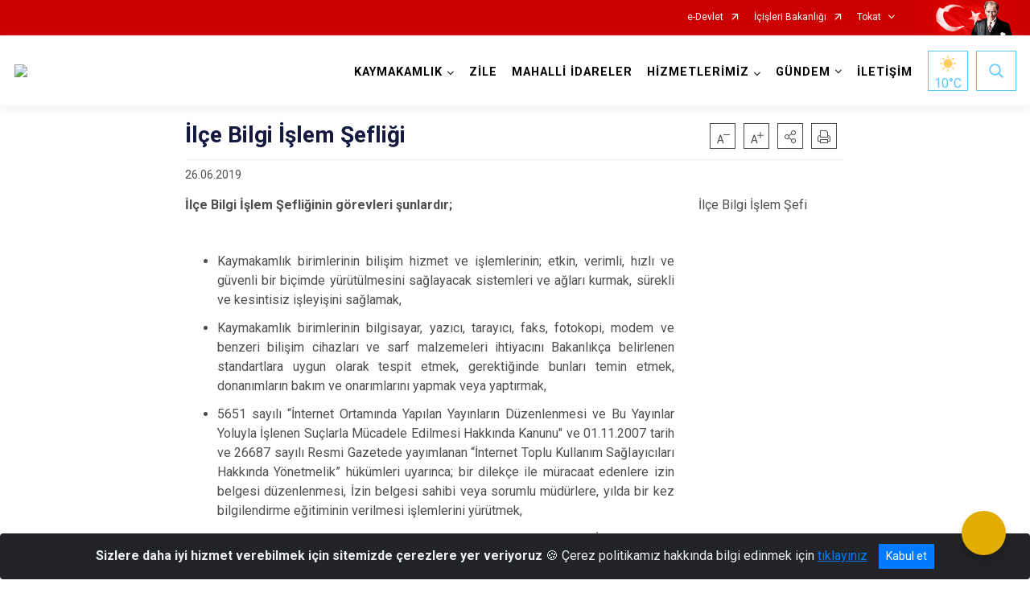

--- FILE ---
content_type: text/html; charset=utf-8
request_url: http://zile.gov.tr/ISAYWebPart/ValilikHeader/IlHaritaGetir
body_size: 19579
content:
<h3>Tokat</h3>
<div class="city-map">
    <div class="map-area">
        <div class="svg-container">
            <svg id="citymap" version="1.1" xmlns="http://www.w3.org/2000/svg" xmlns:xlink="http://www.w3.org/1999/xlink" preserveAspectRatio="xMidYMid meet" viewBox="0 0 557 319">
	<g xmlns="http://www.w3.org/2000/svg" id="Tokat" transform="translate(0.000000, 0.000000)">
		<g id="Zile"   data-countyid='1683'>
			<path stroke="#FFFFFF" fill="#9FB4B7" d="M136.1,251c0.8-0.2,1.9-1.4,2.6-0.7c0.2-0.1,0.4-0.2,0.7-0.3c0.9-0.2,1.8,0.2,2.7,0.5
	c0.5,0.2,0.9,0.4,1.4,0.3c0.6,0,1.2-0.3,1.7-0.6c1.6-1,2.1-2.5,2.6-4.3c0.4-1.6,0.9-3.1,2.1-4.3c0.6-0.6,1.4-1.1,2.1-1.6
	c1-0.7,1.7-1.5,2.4-2.4c1.3-1.8,1.9-3.9,2-6.1c0.1-1.1,0-2.2-0.2-3.3c-0.2-1-0.5-2.1-0.6-3.1c-0.1-1,0.1-1.8,0.4-2.7
	c0.2-0.5,0.3-1,0.4-1.5c0-0.3,0.1-0.5,0.1-0.8c0-0.2-0.1-0.4-0.1-0.5c0,0,0,0,0,0c0,0,0,0,0,0c-1.1-0.7-2.3-1-3.6-1
	c-1,0-2.1,0.3-3.1,0.3c-0.9,0-1.6-0.3-2.2-0.9c-0.7-0.6-1.2-1.5-1.9-2.1c-0.8-0.7-1.9-0.8-2.9-1.1c-1.7-0.4-3.5-0.8-5-1.6
	c-0.7-0.3-1.3-0.7-1.7-1.4c-0.4-0.7-0.5-1.5-0.6-2.3c-0.1-1.8-0.1-3.8,0.5-5.5c0.6-1.9,1.6-3.6,2.4-5.4c1-2.2,1.4-4.3,1.6-6.7
	c0.1-2.5-0.1-5-0.7-7.5c-0.3-1-0.7-2-0.9-3.1c-0.2-0.9-0.3-1.8-0.4-2.7c-0.2-2-0.3-4-1-5.9c-0.8-2.1-2.5-3.7-4.7-4.4
	c-2-0.6-4.1-0.6-6.2-0.5c-2.3,0.1-4.6,0.3-6.9,0.3c-2.2,0-4.4-0.2-6.3-1.2c-1.9-1.1-3.4-2.7-5-4.2c-1.9-1.8-3.8-3.5-5.6-5.3
	c-1.5-1.5-2.9-3.1-4.3-4.7c-1.4-1.6-2.9-3.3-4.6-4.7c-1.8-1.5-3.9-2.6-6.2-3.1c-0.3-0.1-0.7-0.1-1-0.2c-4.6,1.9-9.4,2.9-14,1.5
	c-1.2-0.4-2.4-0.9-3.6-1c-1.2-0.1-2.6,0.5-3.1,1.6c-0.2,0.6-0.2,1.3-0.1,2c0.5,5.4,0,10.9-1.7,16.1c-0.3,0.9-0.8,1.8-1.5,2.3
	c-0.6,0.4-1.3,0.6-2,0.7c-3.8,0.8-8,1.5-11.9,2c-0.8,0.1-1.4,0.7-1.6,1.4c-0.7,2.2-2,4.5-4,5.7c-2.4,1.4-5.4,1.7-8.1,2.4
	c-2.4,0.5-4.6,1.8-6.9,2.3c-1.9,0.4-3.8,0.5-5.6,1.3c-2.7,1.2-4.9,3.3-7.1,5.3c-2.6,2.4-4.8,4.8-7.4,7.1c-1.2,1.1-3.1,1.8-3.2,3.5
	c0,0.8,0.3,1.6,0.3,2.4c0.2,3.2-2.8,4.9-4,7.9c-0.2,0.5-0.3,1-0.2,1.5c0.2,0.6,0.7,1.1,1.2,1.5c2.5,2.2,4.5,4.3,7,6.5
	c1.2,1,2.1,2.3,2.8,3.7c0.9,2.1,1.1,4.6,0.9,6.9c-0.3,2.7-0.4,5.2,0.1,7.8c0.1,0.8,0.6,1.5,1.1,2.1c0.7,0.7,1.5,1.1,2.4,1.2
	c3.6,0.7,7.1,0.5,10.4,2c1.2,0.5,2.2,1.3,3.4,1.8c1.9,0.8,3.8,1.7,5.9,2.1c2.1,0.4,4.3,0.2,6-0.9c0.4-0.2,0.8-0.6,1.3-0.6
	c0.3,0,0.7,0.1,1,0.2c1.2,0.4,2.5,0.8,3.7,1.1c1.5,0.5,3,1,4,2.1c0.6,0.8,1,1.7,1.3,2.7c0.6,1.7,1.2,3.9,3,4.2
	c0.7,0.1,1.8-0.3,2.6-0.5c2.4-0.5,4.9-1.1,7.3-1.6c0.7-0.2,1.5-0.4,1.8-1c0.1-0.2,0.2-0.5,0.3-0.8c0.2-0.2,0.4-0.3,0.7-0.4
	c3.7-1.2,8,0.5,11.5-1.3c1-0.5,1.3-1.1,2.4-1.2c1.1,0,1.9,0.7,2.7,1.4c1.1,1.1,3.4,1.3,4.9,1.2c0.8-0.1,1.8-0.2,2.4-0.5
	c1-0.5,1.7-1.4,2.6-2.1c1.6-1.4,4-2.2,5.8-1.2c0.6,0.3,1.1,0.8,1.6,1.2c3.2,2.1,7.6-0.6,11.3,0.3c2,0.5,3.5,2,4.7,3.6
	c0.3,0.4,0.6,0.8,0.8,1.2c0.5,0.1,1,0.2,1.5,0.2c1.2,0,2.2-0.2,3.3-0.7c0.9-0.4,1.8-0.9,2.6-1.5c0.9-0.5,1.7-1.1,2.7-1.6
	c0.6-0.3,1.3-0.6,1.9-0.5c0.7,0.1,1.4,0.4,2,0.7C134.3,250.7,135.1,251.2,136.1,251z"/>
		</g>
		<g id="Turhal"   data-countyid='1681'>
			<path stroke="#FFFFFF" fill="#9FB4B7" d="M190.3,191.8c0.1,0.2,0.2,0.5,0.4,0.5c0.4,0,0.7-0.4,0.9-0.7c0.4-0.5,0.5-1.1,0.8-1.6
	c0.3-0.5,0.6-0.3,1,0.1c0.2,0.3,0.4,0.6,0.4,1c0,0.3-0.2,1-0.1,1.2c0.1,0.2,0.6,0.2,0.8,0.1c0.2-0.1,0.3-0.2,0.3-0.4
	c0.1-0.3,0.3-0.7,0.1-1c0,0-0.1-0.1,0-0.2c0.3-0.2,0.5-0.1,0.9,0.1c0.3,0.2,0.7,0.6,1.1,0.5c0.5-0.1,0.7-0.6,0.9-1
	c0.2-0.3,0.4-0.6,0.7-0.8c0,0,0,0,0,0c0.4,0.4,0.5,1,0.8,1.5c0.2,0.4,0.5,0.9,1,1c0.3,0.1,0.8,0,1.1-0.2c0.3-0.2,0.5-0.6,0.7-0.9
	c0.2-0.2,0.3-0.3,0.6-0.3c0.2,0,0.4,0.1,0.5,0.1c0.2,0.1,0.3,0.1,0.6,0c0.3-0.1,0.5-0.2,0.8-0.4c0.3-0.2,0.3-0.6,0.3-1c0,0,0,0,0,0
	c0.9-0.1,1.8-0.6,2.2-1.5c0,0,0.1-0.1,0.1,0c0.2,0.2,0.3,0.5,0.3,0.7c0.9-2.1,0.9-4.3,0.8-6.6c-0.1-1.2-0.1-2.4-0.1-3.5
	c0.1-1.1,0.2-2.2,0.3-3.3c0.1-1.1,0.1-2.3-0.3-3.4c-0.4-1.2-1.3-2-1.9-3.1c-0.7-1.2-0.7-2.5,0.4-3.5c1.3-1.2,3.1-1.9,4.6-2.8
	c1.6-1,3.2-2.1,4.2-3.7c1-1.6,1.4-3.5,1.6-5.3c0.2-2,0.6-4,1.4-5.8c0.4-1,1-1.9,1.6-2.7c0.7-1,1.4-1.8,2.1-2.8
	c2.7-3.9,3.3-8.5,3.8-13.1c0.1-1.2,0.2-2.3,0-3.5c-0.2-1.2-0.7-2.2-1.3-3.1c-0.6-0.9-1.2-1.6-1.7-2.5c-0.5-1-0.7-2-1.2-3
	c-0.9-1.8-2.6-3-4.1-4.2c-1.8-1.5-3.3-3.3-4.6-5.2c-1.3-1.9-2.7-3.9-3.9-6c-0.6-1-1.2-2.2-1.5-3.3c-1.7-0.1-3.4-0.2-4.8,0.8
	c-0.9,0.7-5.5,1.2-7,1.2c-1.6-0.1-3.1,1.3-3.5,2.8c-0.5,1.6-0.2,3.2,0.2,4.8c0.6,2.1,1.4,4.1,2.3,6.1c0.5,1.1,1,2.2,1.1,3.4
	s-0.1,2.5-1,3.3c-0.3,0.3-0.6,0.5-0.8,0.9c-0.4,0.7-0.3,1.9-1,2.1c-0.6,0.1-1.8,0.1-2.1-0.3c-1-1.1-2.8-2.2-4.4-1.2
	c-1.5,0.9,0.2,4.2-1.5,4.9c-0.7,0.3-1.7-0.1-2.3,0.5c-0.2,0.2-0.3,0.6-0.5,0.9c-0.5,0.6-1.5,0.6-2.3,0.7c-2.3,0.4-3.9,2.9-6.2,3.2
	c-0.7,0.1-1.4,0-2,0.2c-1,0.4-1.7,1.5-2.8,1.6c-0.9,0.1-1.7-0.5-2.6-0.4c-0.5,0.1-0.9,0.3-1.4,0.6c-1.8,1.1-4.6,2.3-5.7,3.1
	c-0.4,0.3-1.4,1.2-1.7,1.4c-1.9,1.6-3.2,3.2-3.5,5.5c-0.1,0.5-0.6,0.9-1.1,0.7c-0.9-0.2-1.7-0.7-2.2-1.5c-0.2-0.4-0.4-0.8-0.8-1.1
	c-0.4-0.4-1-0.4-1.6-0.5c-1.1-0.3-2.2-0.9-2.9-1.9c-0.2-0.3-0.6-0.4-0.9-0.2c-0.7,0.4-1.4,0.6-2.2,0.3c-1-0.3-1.5-0.3-2.5,0
	c-0.4,0.1-1.3-1.1-1.7-1.1c-0.4-0.1-1.2,0.2-1.5-0.1c-1.2-0.7-3.2-0.2-3.6-1.5c-0.1-0.3-0.1-0.7-0.2-1c-0.2-0.5-0.6-0.9-1-1.3
	c-0.3-0.4-0.4-1.2,0.1-1.4c0.6-0.3,1.2,0.5,1.9,0.3c0.8-0.2-0.5-1.6-1.1-2.2c-1.2-1.3-2.3-1.8-3.9-2.4c-1.3-0.5-2.2-1-3.4-1.6
	c-0.7-0.3-1.4-0.5-2.1-0.2c-0.5,0.2-0.8,0.7-1.1,1.1c-1.2,1.8-2.7,3.3-4.3,4.7c-1.4,1.1-3.1,2.2-4.8,1.9c-1.6-0.2-2.9-1.4-4.2-2.3
	c-2.2-1.4-5.4-2.1-7.2-0.2c-0.5,0.4-0.8,1-1.2,1.5c-1.1,1.5-4.5,5.5-5.4,6.1c-2.7,1.6-5.5,3.2-8.5,4.5c1.7,0.3,3.4,1,4.9,1.8
	c1.8,1,3.3,2.4,4.7,3.9c1.5,1.6,2.9,3.2,4.3,4.8c1.6,1.7,3.3,3.4,5,5c1.7,1.6,3.4,3.3,5.2,4.9c0.9,0.8,1.8,1.5,2.9,2
	c1.1,0.5,2.4,0.8,3.7,0.9c4.4,0.4,8.8-0.7,13.1-0.2c1.9,0.2,3.7,0.9,5,2.2c1.4,1.3,2,3.1,2.3,4.9c0.3,1.9,0.3,3.9,0.7,5.8
	c0.2,1,0.5,1.9,0.8,2.9c0.4,1.2,0.6,2.3,0.8,3.6c0.3,2.3,0.3,4.7-0.1,7c-0.3,2-1,3.8-1.9,5.6c-0.9,1.8-1.9,3.6-2.2,5.7
	c-0.1,1-0.1,2-0.1,2.9c0,1,0,2,0.4,2.9c0.7,1.8,3.2,2.3,4.9,2.8c0.8,0.2,1.7,0.5,2.5,0.6c0.9,0.2,1.7,0.4,2.4,0.9
	c0.8,0.6,1.2,1.5,1.9,2.1c0.9,0.8,1.9,1,3.1,0.9c1.1-0.1,2.2-0.3,3.2-0.2c0.4,0,0.7,0.1,1,0.2c0.1-0.5,0.3-0.9,0.5-1.4
	c0.2-0.5,0.5-0.9,0.9-1.3c0.3-0.3,0.7-0.6,1.1-0.9c0.8-0.7,1.5-1.4,1.6-2.5c0.1-1.2-0.5-2.3-0.3-3.5c0,0,0,0,0,0
	c0.3,0,0.5,0.1,0.8,0.2c-0.3-0.7-0.7-1.4-1.1-2.1c-0.5-0.9-1.1-1.7-1.7-2.5c-1-1.3-2-2.6-2.6-4.1c-0.3-0.7-0.4-1.4-0.3-2.2
	c0.1-0.7,0.5-1.4,1.1-1.8c0.8-0.6,1.7-0.7,2.6-0.8c0.6,0,1.1,0,1.7-0.1c0.5-0.1,0.9-0.3,1.3-0.6c1.5-1.1,2.3-3,3.8-4.2
	c0.8-0.7,1.8-1.1,2.9-1.4c1.1-0.3,2.3-0.5,3.3-1.2c0.4-0.3,0.8-0.6,1.3-0.7c0.4-0.1,0.6-0.1,0.8,0.2c0.2,0.2,0.5,0.9,0.9,0.5
	c0.2-0.2,0.3-0.6,0.5-0.8c0.2-0.2,0.6-0.2,0.8-0.1c0.3,0.1,0.6,0.3,0.8,0.5c0.6,0.5,1.5,1.2,2.3,0.7c0.3-0.1,0.5-0.3,0.7-0.5
	c0.3-0.1,0.7-0.1,1-0.1c0.2,0,0.4,0,0.5,0.2c0.1,0.1,0.1,0.3,0.1,0.5c0,0.4,0.1,0.7,0.3,1c0.1,0.2,0.4,0.4,0.6,0.5
	c0.2,0.1,0.4,0.2,0.6,0.4c0.2,0.2,0.1,0.7,0.1,1c0.3-0.5,0.8-1.2,1.4-1.2c0.6,0,1.2,1,1.3,1c0.1,0,0.4-0.5,0.5-0.8c0,0,0.1,0,0.1,0
	c0.5,0.5,0.7,1.3,1.1,1.9c0.2,0.3,0.5,0.6,0.9,0.4c0.3-0.2,0.4-0.4,0.5-0.7c0.1-0.5,0-1.1,0.3-1.6c0.3-0.5,0.9-0.4,1.3-0.1
	C189.9,190.7,190.1,191.3,190.3,191.8z"/>
		</g>
		<g id="Erbaa"   data-countyid='1676'>
			<path stroke="#FFFFFF" fill="#9FB4B7" d="M211.8,105.4c1.3,2.1,2.7,4.1,4.4,5.8c1.5,1.5,3.3,2.6,4.7,4.2c0.5,0.6,0.9,1.4,1.2,2.2
	c0.4,1.1,0.7,2.1,1.4,3.1c0.6,0.9,1.3,1.7,1.8,2.6c0,0.1,0.1,0.2,0.1,0.2c0.3,0,0.6,0.1,0.9,0.1c1.5,0.1,3,0.1,4.5-0.3
	c1.4-0.4,2.7-0.9,4.1-1.2c1.3-0.3,2.5-0.3,3.8,0c1.4,0.3,2.7,0.6,4.1,0.6c1.2,0,2.4-0.2,3.6-0.6c1.2-0.5,2.3-1.3,3.4-2
	c1.2-0.8,2.5-1.6,3.8-2.3c1.2-0.7,2.4-1.2,3.6-1.9c0.9-0.6,1.8-1.3,2.9-1.7c1.1-0.5,2.1-0.6,3.3-0.6c3.1-0.1,6.1-0.1,9.2-0.3
	c1.3-0.1,2.6-0.1,3.6-1c0.7-0.5,1.3-1.3,2-1.9c0.6-0.6,1.3-1,2.1-1.2c1-0.2,2,0,3,0.2c1.3,0.2,2.6,0,3.6-0.9
	c0.8-0.7,1.3-1.6,1.8-2.5c1-2.1,1.8-4.3,2.8-6.4c0.3-0.6,0.7-1.3,1-1.9c0.3-0.6,0.7-1.1,1-1.7c0.6-1.3,0.5-2.8,0.6-4.1
	c0.3-2.3,1.8-4.7,3.4-6.3c1.7-1.6,3.9-2.6,5.4-4.3c0.8-0.9,1.3-1.9,2.2-2.7c0.8-0.7,1.8-1.3,2.8-1.8c1-0.5,2.1-0.8,3.1-1.2
	c0.9-0.3,1.7-0.7,2.4-1.3c0.7-0.7,1-1.7,1.2-2.6c0.1-1.1,0.2-2.2,0.5-3.4c0.3-1,0.8-1.9,1.2-2.9c0.5-0.9,1.1-1.8,2-2.4
	c0.8-0.6,1.8-1.1,2.8-1.5c-1-1.4-1.8-3.1-1.7-4.8c0.1-2.1,1.7-4.2,3.8-4.3c1.2-0.1,2.6,0.5,3.5-0.3c0.4-0.3,0.6-0.8,0.7-1.3
	c1.1-2.8,2-5.6,2.7-8.4c0.2-0.7,0.2-1.5,0-2.2c-0.1-0.3-0.2-0.7-0.3-1.1c-0.3-0.9-1.3-1.5-2.3-1.3c-0.5,0.1-1.1,0.2-1.4,0.3
	c-1.6,0.5-3.3-0.2-4.9-0.7c-0.7-0.2-1.5-0.2-2-0.7c-1.1-1.1-3.6-4.6-4.2-4.9c-2.2-1.2-1.7-5.2-3.9-6.4c-1.6-0.9-3.3-1-5.1-1.2
	c-1.4-0.1-2.5,0-3.7-0.7c-1-0.6-2.4-1.1-3.4-0.6c-0.3,0.1-0.6,0.1-0.8-0.2c-0.8-1.5-2.9-2-4.6-2.3c-0.6-0.1-1.2-0.2-1.7-0.5
	c-0.5-0.4-0.8-1-0.5-1.6c0.5-0.8,2.5-0.7,2.3-1.6c-0.1-0.4-0.8-0.2-1.1-0.5c-0.1-0.2,0.5-1,0.3-1.4c-0.1-0.2-0.8,0.1-1.1-0.2
	c-0.1-0.1,0.2-0.8,0.1-0.9c-0.3-0.9-1.4-1.4-0.9-2.1c0.2-0.4,0.6-0.7,0.7-1.1c0.1-0.5-0.5-1-1-1.1c-0.5-0.1-1.3,0.5-1.6,0
	c-0.4-0.8-0.5-2.8-1-3.1c-1.9-0.8-3.5-2.6-5.6-2.5c-1.5,0.1-2.9-1.6-3.3-2.2c-0.4-0.6-1.3-1.2-1.9-0.8c-0.3,1-0.7,1.5-1.5,1.6
	c-0.3,0-0.5,0.3-0.4,0.6c0.2,0.9,0.1,1.6-0.6,2.3c-0.6,0.6-1.6,0.8-2.4,0.4c-1.7-0.9-1.8-2.4-2.2-4.1c-1.1-1.2-3.2,0.7-3.2,2.1
	c0,1.1-0.8,2.2-1.9,2.4c-1.1,0.3-1.8-0.4-2.3-1.3c-0.1-0.2-0.4-0.3-0.6-0.3c-4.3,0.5-8,3.5-11.7,5.7c-1.8,1-3.7,1.8-5.7,2.3
	c-0.6,0.2-1.3,0.3-1.9,0.1c-0.5-0.2-0.9-0.6-0.9-1.1c0-0.2-0.2-0.2-0.3-0.2l-1.8,1.4c-0.3,0.2-0.6,0.1-0.7-0.2
	c-0.4-1.1-0.9-2.1-1.9-2.7c-0.8-0.4-1.8-0.4-2.4,0.3c-0.7,0.7-0.3,1.6-0.4,2.4c0,0.6-0.3,1.5-1,1c-0.9-0.7-1.6-1.6-2.7-1.3
	c-1.1,0.3-1.8,1.5-1.6,2.6c0.1,0.6,0.5,1.3,0.1,1.8c-0.4,0.5-1.1,0.4-1.7,0.6c-0.9,0.3-1.4,1.4-1.3,2.3c0.1,0.8,0.4,1.5,0.8,2.2
	c0.1,0.2,0.1,0.5-0.2,0.6l-1.2,0.7c-0.4,0.3-0.5,0.8-0.2,1.2c0.4,0.5,0.5,1.2,0.5,1.9c-0.1,1-0.4,2-0.2,3c0.2,0.8,0.9,1.5,1.6,1.5
	c0.4,0,0.7,0.2,0.8,0.5c1.4,3.9,5.6,6.1,9.7,7.2c0.9,0.2,1.9,0.5,2.6,1c0.7,0.6,1.2,1.6,0.8,2.5c-0.1,0.1-0.2,0.3-0.2,0.4
	c-0.1,0.7,1.1,0.5,1.8,0.8c0.5,0.2,0.7,0.8,0.8,1.3c0.2,1.6-1,3.3-2.6,3.8c-2.9,0.8-6.4-2.1-8.7-0.2c-0.4,0.4-1,1.6-1.3,2.1
	c-0.8,1.2-1.4,1.7-2.2,2.9c-2.9,4.6-5.3,9.7-5.9,15c-0.2,1.9-0.3,3.6-0.5,5.4c-0.7,5.5-4.8,10.3-4.3,15.8c0,0.5-0.1,1.1-0.3,1.5
	l-2.3,4.7c-0.4,0.9-0.8,1.4-1.5,2c-1.6,1.3-3.8,1-5.9,0.9c0.1,0.3,0.2,0.5,0.3,0.8C208.9,101.3,210.5,103.3,211.8,105.4z"/>
		</g>
		<g id="Niksar"   data-countyid='1677'>
			<path stroke="#FFFFFF" fill="#9FB4B7" d="M287.8,109.1c1.1,0,2.3-0.4,3.4-0.2c1.2,0.1,2.4,0.4,3.6,0.7c2.5,0.6,4.9,1.5,7.5,1.9
	c1.3,0.2,2.5,0.1,3.8-0.1c1-0.1,2-0.2,2.9,0.3c0.9,0.5,1.7,1.3,2.7,1.8c1.1,0.6,2.4,1,3.6,1.5c1.7,0.7,3.4,1.6,4.8,2.9
	c1.3,1.1,2.4,2.5,3.4,4c1.1,1.7,1.9,3.6,2.9,5.4c1.2,2,2.7,3.8,4.4,5.3c1.8,1.6,3.9,2.9,6.1,3.7c1.1,0.4,2.2,0.7,3.2,1.3
	c0.9,0.5,1.6,1.3,2.3,2.1c1.5,1.7,2.9,3.8,5.1,4.6c1.8,0.7,4.3,0.8,5.6,2.4c0.6,0.8,1.1,1.7,2,2.3c0.7,0.5,1.7,0.6,2.5,0.9
	c1.9,0.7,3.2,2.4,5.3,2.6c1.3,0.1,2.5-0.2,3.7-0.3c1.1-0.1,2.2,0,3.2,0.4c1.9,0.7,3.5,1.9,5.1,3c1.7,1.2,3.4,2.5,5.4,3.1
	c1.6,0.5,3.3,0.8,5,0.9c-0.4-0.2-0.8-0.6-1-1c-0.2-0.5-0.1-1,0-1.5c0.1-0.9,0.3-1.7,0.7-2.5c0.7-1.5,2.1-2.3,3.3-3.4
	c0.8-0.7,1.5-1.5,1.7-2.6c0.1-0.7,0.2-1.5,0.8-1.9c0.2-0.2,0.5-0.2,0.8-0.3c-0.2-0.2-0.5-0.3-0.7-0.4c-0.5-0.3-1.1-0.5-1.7-0.5
	c-0.6,0-1.2,0.2-1.8,0.4c-0.4,0.1-0.9,0.1-1.3-0.1c-0.5-0.3-1-0.8-1.1-1.4c-0.1-0.4-0.1-0.8-0.5-1c-0.4-0.2-0.8-0.2-1.2,0.1
	c-0.5,0.3-0.8,0.7-1.4,0.7c-0.7,0.1-1.6,0-1.6-0.9c0-0.8,0.6-1.7,1.1-2.3c0.6-0.7,1.3-1.5,2.2-1.8c1.6-0.6,3.2-0.5,4.7,0
	c0.9,0.2,1.7,0.5,2.6,0.7c0.7,0.1,1.4,0.2,2.2,0.3c1.4,0.2,3,0.3,4.3-0.5c1.3-0.8,1.9-2.5,2.2-3.9c0.4-1.5,0.6-3.3,0-4.8
	c-0.5-1.4-2-2.4-3.3-3c-1.4-0.7-2.9-1-4.4-1.5c-1.9-0.6-3.8-0.6-5.7-0.6c-2.1,0-4.2-0.3-6.3-0.5c-1-0.1-2.1-0.1-3.1,0
	c-0.8,0-1.5,0.2-2.2,0.6c-0.6,0.4-1.2,0.9-1.8,1.3c-0.4,0.3-1,0.6-1.5,0.6c-1,0-1.8-1.4-1.6-2.3c0.2-0.9,1-1.5,1.7-1.9
	c1-0.5,2.1-0.9,3.1-1.2c0.4-0.1,0.8-0.2,1.2-0.3c0.6-0.2,1.3-0.2,1.9-0.5c0.7-0.3,1.3-0.8,1.3-1.6c0-0.8-0.5-1.5-1.2-1.9
	c-1.1-0.7-2.5-0.7-3.7-0.6c-0.7,0.1-1.7,0.4-2.4,0.1c-1-0.5-1-2-1.2-2.9c-0.2-1.4-0.6-2.9,0.6-4c0.5-0.5,1.2-0.9,1.8-1.3
	c0.4-0.3,0.7-0.5,1-0.9c0.3-0.4,0.6-0.8,0.8-1.2c0.9-1.7,1.5-3.5,2-5.3c0.2-0.8,0.3-1.6,0.7-2.3c0.3-0.6,0.8-1.1,1.3-1.5
	c1.1-0.8,2.4-1.2,3.7-1.5c0.7-0.2,1.5-0.2,2.2-0.4c0.6-0.1,1.3-0.1,1.8-0.3c1.5-0.5,2.5-2,3.7-3c0.6-0.5,1.2-0.9,2-1.1
	c0.8-0.3,1.7-0.4,2.6-0.6c1.9-0.4,3.8-0.7,5.5-1.5c1.5-0.8,2.6-2.1,4.1-2.9c0.8-0.5,1.7-0.8,2.6-1c1-0.2,2-0.3,3-0.6
	c3.2-0.9,6.3-1.7,9.4-2.7c-1.9-4.9-5.7-9-10.5-11.4c-0.8-0.4-1.3-1.2-1.9-1.8c-0.8-0.8-1.2-2-2.2-2.6c-1.7-1.1-4.8,0.5-6.8,0
	c-2.4-0.7-2.2-3.8-3-6.2c-0.8-2.5-2.5-5.2-6-4.1c-0.9,0.3-1.7,0.8-2.4,1.3l-15.5,12.6c-0.6,0.5-1.2,0.9-1.9,1
	c-0.7,0.1-1.3-0.3-1.9-0.5c-3.5-1.5-10.4,0.1-12.3,1c-0.3,0.1-0.7,0.1-0.9-0.2c-1-0.9-2.3-1.1-2.8-2.6c-0.3-0.9,0.1-2-0.5-2.7
	c-0.2-0.3-0.6-0.5-0.8-0.9c-0.4-0.7,0.3-1.7,0.6-2.4c0.3-0.8-0.5-2.6-1.2-3.5c-0.7-0.9-7.3-0.9-9.1-0.1c-2.1,0.9-3.9,2.4-6,3.3
	c-2.3,1.1-4.9,1.4-7.5,1.6c-1,0.1-2.1,0.1-3-0.2c-1-0.4-1.7-1.1-2.4-1.9c-0.2-0.2-0.4-0.5-0.6-0.8c-1,0.4-2,0.8-2.8,1.5
	c-1,0.8-1.6,1.8-2.2,2.9c-0.5,1-0.9,2-1.2,3c-0.3,1.2-0.2,2.4-0.5,3.5c-0.4,1.6-1.6,2.4-3,3c-2.2,0.9-4.5,1.5-6.3,3.1
	c-0.9,0.8-1.4,1.9-2.2,2.8c-0.7,0.7-1.5,1.3-2.3,1.9c-1.1,0.7-2.2,1.5-3.1,2.4c-0.9,0.9-1.7,2-2.3,3.2c-0.7,1.3-1,2.6-1.1,4.1
	c-0.1,1.2-0.1,2.4-0.7,3.4c-0.7,1.2-1.4,2.3-1.9,3.5c-0.6,1.2-1.1,2.4-1.6,3.7c-0.7,1.7-1.4,3.7-2.9,5c-0.2,0.2-0.4,0.3-0.6,0.5
	C286.7,109.1,287.2,109.2,287.8,109.1z"/>
		</g>
		<g id="Resadiye"   data-countyid='1679'>
			<path stroke="#FFFFFF" fill="#9FB4B7" d="M508.6,121.1c-0.4-1-1.7-1.9-2.8-2c-0.9-0.1-2.2-0.4-3-0.4c-1.1,0.1-2.3,0.1-3.3-0.5
	c-0.5-0.3-1-0.7-1.5-1s-1.2-0.4-1.7-0.1c-0.3,0.2-0.4,0.4-0.7,0.6c-0.2,0.2-1.7,0-1.9-0.2c-0.3-0.3-0.5-0.6-0.9-0.9
	c-0.4-0.2-0.8-0.3-1.2-0.1c-0.3,0.2-0.5,0.5-0.8,0.7c-0.4,0.3-1,0.4-1.6,0.3c-0.6-0.1-1.4-0.8-1.9-1.1c-0.3-0.2-0.6-0.4-1-0.5
	c-0.3-0.1-0.7-0.1-1,0.2c-0.2,0.2-0.3,0.5-0.5,0.8s-0.5,0.5-0.8,0.4c-0.3-0.1-0.4-0.6-0.6-0.8c-0.4-0.3-1,0-1.4-0.2
	c-0.3-0.1-0.4-0.4-0.6-0.7c-0.2-0.3-3-1.7-3.9-1.8l-0.8-0.1c-3.2-1.1-6.2-2.9-8.8-5.2c-0.6-0.5-0.8-1.4-1.8-1.5
	c-2-0.1-3.3,2.6-5.2,3.1c-0.9,0.2-3.7,0.3-4.6,0c-5.3-1.7-8.7-3.9-13.8-5.9c-4.4-1.7-9.2-2.9-11.2-7.7c0,0.3-0.1,0.6-0.1,0.9
	c-0.1,0.7-0.5,1.2-1,1.7c-1.1,1.1-2.7,1.6-4.1,2.2c-1.7,0.6-3.3,1.3-4.5,2.7c-2.2,2.6-2.1,6.4-2.7,9.6c-0.3,1.9-1.1,3.5-2.2,5
	c-0.6,0.8-1.3,1.5-1.9,2.2c-0.7,0.7-1.5,1.3-2.2,2c-0.8,0.8-1.6,1.7-1.8,2.8c-0.2,1-0.2,1.9-0.5,2.9c-0.5,1.4-1.3,2.7-2.2,3.9
	c-2,2.5-4.5,4.8-5.1,8c-0.2,1.3,0,2.8-0.6,4c-0.5,0.9-1.7,1.1-2.6,1.2c-1.2,0.2-2.4,0.3-3.6,0.4c-1.1,0.1-2.3,0.3-3.4,0.3
	c-1.1,0-2.2,0.1-2.5,1.4c-0.2,0.9-0.2,1.6-0.8,2.3c-1.1,1.3-2.6,2.1-3.6,3.4c-0.6,0.8-1,1.7-1.2,2.7c-0.1,0.7-0.3,1.5-0.2,2.2
	c0.3,1.2,2,1.5,2.9,1.9c1.5,0.8,2.2,2.2,3.1,3.6c0.5,0.8,1.1,1.6,1.9,2.1c0.8,0.5,1.7,0.7,2.5,1.1c1.6,0.9,2.2,2.9,3.1,4.5
	c0.5,1,1,2,1.6,3c0.4,0.7,0.9,1.7,1.6,2c0.7,0.3,1.7,0.1,2.4,0.1c1.2-0.1,2.5-0.2,3.7-0.2c1.2,0,2.9,0.1,3.7,1.3
	c0.7,1,0.7,2.4,0.8,3.5c0.1,0.9,0.1,2.1,0.9,2.7c1,0.8,2.2,0.1,3.3,0.2c1,0.1,1.8,0.6,2.7,0.8c0.3,0.1,0.5,0,0.7-0.2
	c0.1,0,0.1-0.1,0.2-0.1c0.1-0.1,0.3,0,0.4,0c0.4,0.2,0.5,0.5,0.5,1c0.1,0.8,0.5,1.6,1,2.3c1,1.4,3,2.1,4.6,2.5
	c1.6,0.4,3.7,0.8,5.3,0.3c1.3-0.4,2-1.9,3.4-2.2c0.6-0.1,1.2,0.1,1.6,0.4c0.6,0.5,0.8,1.2,1.2,1.9c0.7,0.9,1.9,0.4,2.7,1.1
	c0.6,0.5,1.2,1.1,1.7,1.6c0.7,0.7,1.4,1.3,2.4,1.5c1.2,0.3,2.5,0.1,3.8,0.2c2,0.1,3.5,1,5.2,2c0.8,0.5,1.6,1.1,2.5,1.5
	c1.1,0.5,2.3,0.7,3.4,1.1c1.8,0.6,3,1.8,3.7,3.6c0.7,1.7,1,3.6,1.5,5.3c0.2,0.6,0.5,1.2,0.9,1.6c0.1-0.3,0.2-0.5,0.3-0.8
	c0.9-2.1,2.6-3.6,4.3-5.1c0.3-0.3,0.6-0.5,1-0.6c0.4-0.1,0.7,0,1.1,0.1c3.2,0.8,6.1-0.4,9.3-1.4c1.3-0.4,2.6-1.1,3.6-2.1
	c0.8-0.8,1.9-1.6,2.6-2.6c1-1.7,0.7-3.9,1.1-5.8c0.4-1.9,1.6-3.6,3.1-4.7c1.4-0.9,3.1-1.4,4.4-2.5c0.9-0.8,1.5-1.8,2-2.8
	c1.3-2.3,2.6-4.6,3.9-6.9c0.4-0.6,0.7-1.3,0.8-2c0.1-0.8-0.3-1.6-0.6-2.4c-1.5-3.4-2.9-6.7-3.3-10.4c-0.2-1.6,0-3.4,0.2-5
	c0.2-1.8,0.1-3.6,0.5-5.4l1.5-3c0.2-0.4,0.3-0.7,0.4-1.1c0.7-4,0.8-11,3.3-14.6c0.9-1.3,1.7-2.7,2.2-4.1
	C508,125,509.5,123.1,508.6,121.1z"/>
		</g>
		<g id="Basciftlik"   data-countyid='1675'>
			<path stroke="#FFFFFF" fill="#9FB4B7" d="M419.6,82.6c-1.1,0.3-2.3,0.7-3.4,1c-1.9,0.6-3.9,1.1-5.8,1.6c-1.9,0.5-4,0.6-5.7,1.6
	c-1.5,0.8-2.6,2.1-4.1,2.9c-1.6,0.9-3.4,1.2-5.1,1.5c-0.9,0.2-1.8,0.3-2.7,0.6c-0.9,0.2-1.7,0.7-2.4,1.3c-1.1,1-2,2.3-3.4,2.9
	c-0.5,0.2-1.1,0.3-1.7,0.4c-0.7,0.1-1.5,0.2-2.2,0.3c-1.4,0.3-2.8,0.7-4,1.5c-0.6,0.4-1.1,1-1.4,1.7c-0.4,0.8-0.5,1.7-0.7,2.5
	c-0.5,1.8-1.1,3.5-2,5.1c-0.4,0.7-0.9,1.3-1.5,1.8c-0.6,0.5-1.3,0.8-1.9,1.3c-0.7,0.6-0.9,1.3-0.9,2.2c0,0.8,0.2,1.7,0.3,2.5
	c0.2,1,0.5,2.3,1.7,2.3c1,0,1.9-0.3,2.9-0.3c1.2,0,2.5,0.4,3.3,1.3c0.7,0.9,0.6,2.3-0.4,2.9c-0.5,0.3-1.2,0.4-1.8,0.5
	c-0.4,0.1-0.9,0.2-1.3,0.3c-1.1,0.3-2.1,0.6-3.1,1.1c-0.9,0.4-2,1.1-2.1,2.1c-0.1,0.6,0.3,1.2,0.7,1.7c0.6,0.6,1.4,0.4,2,0
	c1.2-0.7,2.1-1.8,3.5-2c0.8-0.1,1.7-0.1,2.5-0.1c1.1,0,2.2,0.1,3.2,0.2c1.1,0.1,2.1,0.2,3.2,0.3c1,0,1.9,0,2.9,0.1
	c0.9,0,1.8,0.1,2.7,0.2c0.8,0.1,1.6,0.4,2.4,0.6c1.4,0.4,2.8,0.8,4.1,1.5c1.2,0.7,2.3,1.6,2.7,2.9c0.4,1.4,0.3,3,0,4.4
	c-0.3,1.3-0.8,2.8-1.8,3.8c-1,0.9-2.3,1.1-3.6,1c-0.7,0-1.4-0.1-2.1-0.3c-0.8-0.1-1.5-0.2-2.3-0.4c-1.7-0.4-3.3-1.1-5.1-0.8
	c-0.7,0.1-1.4,0.3-1.9,0.7c-0.4,0.3-0.8,0.6-1.2,1c-0.6,0.7-1.4,1.7-1.4,2.6c0,1.2,1.8,0.9,2.4,0.5c0.4-0.3,0.8-0.7,1.4-0.6
	c0.7,0.1,0.8,0.6,0.9,1.2c0.1,0.7,0.7,1.4,1.4,1.5c0.5,0.1,1.1-0.1,1.6-0.3c1.3-0.3,2.6,0.1,3.6,0.8c0.4,0,0.8,0,1.2,0
	c1.2-0.1,2.4-0.2,3.5-0.3c1.2-0.1,2.4-0.2,3.6-0.4c0.6-0.1,1.3-0.2,1.7-0.7c0.9-0.9,0.6-2.8,0.8-3.9c0.2-1.6,0.9-3,1.7-4.3
	c1.8-2.7,4.4-4.8,5.6-7.8c0.4-0.9,0.4-1.9,0.6-2.9c0.2-0.9,0.6-1.6,1.1-2.3c0.7-0.8,1.5-1.5,2.3-2.1c0.8-0.7,1.5-1.4,2.1-2.2
	c1.4-1.6,2.4-3.4,2.8-5.5c0.3-1.7,0.4-3.3,0.7-5c0.3-1.6,0.8-3.1,1.7-4.4c1-1.3,2.3-2.1,3.7-2.7c1.6-0.6,3.3-1.1,4.6-2.1
	c0.8-0.6,1.4-1.4,1.5-2.4c0-0.2,0.1-0.5,0.1-0.7c0,0,0,0,0,0c-0.2-0.6-0.6-1.2-1.1-1.5c-1.4-0.8-3.1-0.1-4.7-0.4
	c-1.6-0.3-3-1.6-3.5-3.1c-0.6-1.5-1-3.3-1.3-4.9C420.5,85.2,420.1,83.9,419.6,82.6z"/>
		</g>
		<g id="Almus"   data-countyid='1673'>
			<path stroke="#FFFFFF" fill="#9FB4B7" d="M472.3,221.5c-0.3-1.3-1.9-1.9-3.1-2.5c-2.9-1.6-4.4-5.3-3.6-8.5c-0.1-0.1-0.2-0.1-0.2-0.2
	c-0.6-0.8-0.8-1.8-1-2.7c-0.2-0.9-0.5-1.9-0.7-2.8c-0.3-0.9-0.6-1.9-1.2-2.7c-0.7-1-1.6-1.7-2.7-2.1c-1-0.4-2.1-0.6-3.2-1
	c-0.9-0.3-1.6-0.9-2.4-1.4c-0.8-0.5-1.7-1.1-2.6-1.6c-1.1-0.5-2.2-0.8-3.4-0.8c-1.1,0-2.3,0.1-3.4-0.2c-0.8-0.2-1.4-0.6-2-1.1
	c-0.6-0.6-1.1-1.2-1.8-1.8c-0.6-0.5-1-0.6-1.8-0.6c-0.3,0-0.7-0.1-0.9-0.2c-0.6-0.4-0.8-1.3-1.2-1.8c-0.6-0.9-1.7-1.2-2.7-0.6
	c-1.2,0.7-1.9,1.9-3.4,2.1c-1.6,0.2-3.4-0.1-5-0.5c-0.8-0.2-1.6-0.5-2.3-0.9c-0.6-0.3-1.3-0.7-1.8-1.2c-0.5-0.6-1-1.4-1.2-2.1
	c-0.2-0.5,0-1.6-0.8-1.6c-0.3,0-0.4,0.3-0.7,0.3c-0.3,0.1-0.7-0.1-1-0.2c-1.1-0.3-2.1-0.8-3.2-0.6c-0.9,0.1-1.6,0.4-2.4-0.2
	c-0.6-0.5-0.7-1.2-0.8-1.9c-0.2-1.3-0.1-3-0.8-4.2c-0.9-1.7-3.6-1.5-5.2-1.4c-1.2,0.1-2.3,0.2-3.5,0.2c-0.5,0-1,0-1.5-0.2
	c-0.6-0.4-1-1.1-1.3-1.7c-0.6-1-1.1-2.1-1.6-3.1c-1-1.8-1.7-4-3.8-4.9c-0.8-0.3-1.6-0.6-2.3-1.2c-0.6-0.5-1.1-1.1-1.5-1.8
	c-0.5-0.7-0.9-1.5-1.4-2.2c-0.6-0.8-1.3-1.3-2.2-1.7c-0.3-0.1-0.8-0.3-1.1-0.5c-0.3,0-0.6,0-0.8-0.1c-2.2-0.2-4.4-0.6-6.4-1.7
	c-1.9-1-3.5-2.4-5.3-3.5c-1.9-1.2-3.9-2.4-6.2-2.2c-1.3,0.1-2.5,0.4-3.8,0.3c-0.9,0-1.8-0.3-2.6-0.8c-0.8-0.5-1.6-1.1-2.4-1.5
	c-0.8-0.4-1.8-0.5-2.6-0.9c-0.8-0.3-1.3-1-1.8-1.6c-0.3-0.4-0.6-0.9-1-1.2c-0.4-0.4-1-0.7-1.6-0.9c-1.1-0.4-2.2-0.6-3.3-1
	c-0.9-0.3-1.8-0.8-2.5-1.4c-1.4-1.2-2.4-2.7-3.7-4c-0.1,0.1-0.2,0.2-0.4,0.3c-1.3,1.2-2.4,2.5-3.8,3.5c-1.2,0.9-2.5,1.4-3.9,0.8
	c-0.8-0.4-1.6-1-2.3-1.5c-1-0.6-2-0.9-3.1-0.6c-2.1,0.5-3.4,2.7-3.7,4.8c-0.3,2.2,0.1,4.4-0.3,6.6c-0.2,0.9-0.5,1.8-0.8,2.6
	c-0.2,0.8-0.5,1.6-0.9,2.3c-0.4,0.7-0.9,1.3-1.5,1.7c-0.8,0.4-1.7,0.4-2.6,0.3c-1.1-0.1-2.2-0.4-3.3-0.1c-1,0.2-1.9,0.9-2.7,1.6
	c-2.8,2.4-3.6,6.5-3.4,10.1c0.1,1.8,0.5,3.7,0.1,5.5c-0.2,0.8-0.6,1.6-1.1,2.2c-0.6,0.6-1.3,1.1-1.8,1.7c-0.5,0.6-0.6,1.2-0.6,2
	c0,1.2,0.3,2.5,0.5,3.7c0.2,1.2,0.3,2.5,0.6,3.7c0.3,1.2,0.5,2.4,0.7,3.6c0.2,1.2,0.7,2.2,1.2,3.3c0.5,1,0.8,2,1.1,3
	c0.6,2.2,1,4.5,1.3,6.8c0.1,1,0.3,2.1,0.2,3.2c-0.1,0.8-0.5,1.5-1,2.2c-1,1.7-1.1,4-0.1,5.8c0.6,1,1.4,1.6,2.4,2.2
	c0.1,0.1,0.2,0.1,0.3,0.2c1.3-0.7,2.8-1.2,4.2-1.6c1.7-0.4,3.6-0.7,4.7-2c0.7-0.9,1-2.1,1.7-2.9c1-1,1.9-0.3,3.2,0.1
	c0.7,0.2,4,1.2,5.6-0.9c0.5-0.6,8-1.1,9.5-1c1.2,0.1,2.4,0.2,3.3,0.9c0.8,0.6,1.3,1.5,1.8,2.3c2.7,4.1,7.1,6.5,11.8,7.8
	c2.7,0.7,4.7,1.6,7.5,1.7c3.4,0,6.8,0.6,10.3,0.8c2.3,0.1,4.5-1.1,5.3-3.2c0.3-0.7,0.4-1.4,0.5-2c0.3-2.3,0-4.6,0.3-6.8
	c0.1-0.6,0.5-1.2,0.9-1.7c0.5-0.7,1.1-1.2,1.8-1.7c1.6-1,2.9-2.2,4.7-2.4c1-0.1,2,0.1,2.9,0.4c2.5,0.6,5,1.5,7.6,1.8
	c2.3,0.3,4.8,0.1,6.8-1.1c0.4-0.2,0.8-0.1,1.2,0.2c0.4,0.4,1.1,0.6,1.6,0.6c0.9,0.1,1.7,0.4,2.2,1.1c0.3,0.4,0.5,1.1,0.9,1.4
	c2.1,2,2.6,1.8,5.3,2.2c1.7,0.3,3.4,0.8,5,1.5c0.2,0.1,0.5,0.2,0.7,0.2c0.9,0.1,1.9-0.5,2.8-0.1c0.6,0.2,1,0.9,1.7,1
	c0.5,0.1,1.1,0.1,1.6,0c1.4-0.3,2.8-0.5,4.2-0.2c4,0.9,6.9,3.5,9.9,6.1c1.7,1.5,3.4,3.1,3.9,5.5c0.2,1.1,0.8,2.2,1.7,2.9
	c1.3,0.9,2.8,1.2,4.3,0.9c1-0.2,2.1-0.6,2.6-1.4c0.3-0.5,0.3-1.2,0.5-1.7c0.4-1.2,1.5-2.2,2.8-2.5c1.3-0.2,2.7,0.4,3.5,1.4
	c0.8,1.1,1.4,2.8,2.7,2.6c0.4-0.1,0.7-0.3,1-0.5c2.2-1.7,3.8-4,4.7-6.6C472.3,222.8,472.4,222.1,472.3,221.5z M377.8,177.7
	c-1.5,0.5-3.1-0.2-4.6,0.1c-0.8,0.1-1.6,0.5-2.4,0.8c-0.7,0.2-1.3,0.4-2.1,0.4c-1.4,0-2.7-0.5-3.8-1.3c-1.3-1-2-2.5-3.3-3.5
	c-0.3-0.2-0.5-0.4-0.6-0.7c-0.2-0.3-0.2-0.7-0.4-1c-0.2-0.3-0.7-1.6-1.1-0.9c-0.2,0.3-0.4,0.7-0.5,1.1c-0.1,0.3-0.1,0.6-0.1,1
	c0,0.1,0,0.4-0.2,0.3c-0.2,0-0.4-0.3-0.5-0.4c-0.1-0.2-0.1-0.4-0.1-0.6c0.1-0.2,0.1-0.4,0-0.6c-0.1-0.2-0.1-0.4-0.2-0.5
	c-0.1-0.2-0.3-0.5-0.4-0.8c0-0.3,0.1-0.5,0.1-0.8c0-0.3-0.2-0.1-0.4-0.1c-0.2,0.1-0.4,0.3-0.5,0.4c-0.5,0.4-1,0.6-1.7,0.4
	c-0.6-0.2-1.2-0.6-1.7-1c-0.5-0.5-0.9-1.2-1.5-1.6c-0.2-0.1-0.4-0.3-0.6-0.3c-0.3-0.1-0.3,0.2-0.3,0.4c0,0.2-0.2,0.2-0.3,0.2
	c-0.2,0-0.4-0.2-0.5-0.4c-0.2-0.2-0.3-0.6-0.5-0.8c-0.3-0.2-0.7-0.3-1.1-0.4c-0.3-0.1-0.6-0.2-0.8-0.4c-0.2-0.2-0.3-0.5-0.4-0.7
	c-0.2,0.2-0.4,0.4-0.6,0.5c-0.3,0.1-0.5,0.1-0.8,0.2c-0.5,0.2-0.6,0.8-0.7,1.3c0,0,0,0,0,0c0,0-0.1,0-0.1,0c0,0.3,0.3,0.4,0.1,0.7
	c-0.2,0.2-0.5,0.3-0.7,0.5c-0.3,0.2-0.5,0.3-0.8,0.5c-0.2,0.2-0.5,0.4-0.5,0.7c0,0.7,1,0.8,1.4,1.2c0.2,0.2,0.4,0.4,0.5,0.6
	c0.2,0.3,0.4,0.5,0.5,0.8c0.3,0.4,0.6,1,0.4,1.5c0,0,0,0-0.1,0c-0.6-0.4-1.1-1-1.5-1.6c-0.1-0.2-0.2-0.3-0.3-0.4
	c0,0-0.1-0.1-0.2-0.1c-0.1,0-0.2,0.2-0.2,0.2c-0.2,0.2-0.3,0.5-0.5,0.7c-0.2,0.2-0.4,0.4-0.7,0.5c-0.2,0.1-0.3,0.1-0.5,0.2
	c-0.2,0.1-0.2,0.3-0.2,0.5c0,0.3-0.1,0.5-0.3,0.6c-0.2,0.2-0.5,0.3-0.8,0.4c-0.6,0.2-1.2,0.4-1.8,0c0,0,0,0,0-0.1
	c0.2-0.4,0.6-0.5,1-0.7c0.4-0.2,0.8-0.4,1.1-0.8c0.2-0.3,0.3-0.7,0.6-1c0.3-0.2,0.7-0.3,0.8-0.6c0.2-0.5-0.1-1.1-0.2-1.5
	c-0.1-0.2-0.1-0.4-0.1-0.6c0-0.2,0.1-0.3,0.2-0.5c0.1-0.2,0.3-0.5,0.2-0.8c-0.1-0.2-0.2-0.4-0.4-0.6c-0.2-0.3-0.4-0.7-0.5-1.1
	c-0.2-1,0.1-2,0.5-2.9c0.2-0.5,0.4-1,0.6-1.5c0.2-0.5,0.3-1.1,0.2-1.6c-0.1-0.5-0.3-1-0.6-1.5c-0.3-0.5-0.6-0.8-0.9-1.3
	c-0.2-0.2-0.3-0.4-0.4-0.6c-0.1-0.2-0.1-0.5-0.2-0.7c-0.1-0.2-0.2-0.4-0.4-0.6c-0.1-0.1-0.1-0.3-0.1-0.4c0.1-0.4,0.5-0.5,0.6-0.9
	c0.1-0.3-0.1-0.6-0.1-0.9c0-0.2,0-0.4,0.3-0.4c0.1,0,0.3,0.1,0.3,0.2c0,0,0,0,0,0c0.3,0.2,0.8,0.3,1.1,0.6c0.3,0.3,0.7,0.7,1.1,1
	c0.2,0.2,0.4,0.3,0.5,0.5c0.2,0.2,0.3,0.4,0.5,0.5c0.3,0.2,0.7,0.3,1.1,0.5c0,0,0,0.1,0,0.1c-0.1,0.1-0.3,0.2-0.1,0.2
	c0.1,0,0.2,0,0.3,0c0.2,0,0.3,0,0.5,0c0.2,0,0.7,0,0.8,0.3c0.1,0.4-0.3,0.6-0.5,0.7c-0.2,0.2-0.1,0.4,0.1,0.5
	c0.1,0.1,0.3,0.1,0.5,0.2c0.3,0.1,0.4,0.3,0.3,0.6c0.2,0.1,0.4,0,0.6,0.1c0.2,0.1,0.2,0.3,0.2,0.5c0.3,0,0.6-0.1,0.9,0.1
	c0.2,0.1,0.3,0.4,0.5,0.5c0.1,0.1,0.4,0.2,0.5,0.3c0.1,0.1,0,0.3-0.1,0.4c0.4,0.1,0.7,0.3,1.1,0.3c0.3,0,0.5,0.1,0.7,0.3
	c0.2,0.3,0.3,0.6,0.8,0.6c0.2,0,0.5-0.1,0.6,0.2c0.1,0.1,0.1,0.3,0.2,0.4c0.1,0.1,0.3,0.1,0.5,0.1c0.3,0.1,0.6,0.2,0.8,0.4
	c0.1,0.1,0.1,0.2,0.1,0.3c0,0.3,0.3,0.3,0.5,0.4c0.2,0.1,0.5,0.1,0.7,0.2c0.2,0.2,0.3,0.4,0.3,0.7c0,0.1,0,0.2,0,0.3
	c0.1,0.1,0.2,0.2,0.4,0.2c0.4,0.2,0.8,0.3,1.2,0.5c0.4,0.2,0.8,0.4,1.2,0.5c0.3,0.1,0.6,0.2,0.9,0.4c0.2,0.2,0.3,0.5,0.5,0.8
	c0.2,0.3,0.7,0.4,1.1,0.4c0.3,0.1,0.6,0.2,0.9,0.4c0.6,0.4,1.1,0.9,1.7,1.1c0.2,0.1,0.4,0.1,0.5,0.3c0.1,0.2,0.2,0.4,0.3,0.6
	c0.3,0.6,1,0.7,1.4,1.1c0.2,0.2,0.3,0.5,0.3,0.8c0,0.3-0.1,0.8,0.3,0.9c0.2,0.1,0.5,0,0.7,0.1c0.3,0.1,0.5,0.3,0.7,0.5
	c0.2,0.3,0.4,0.6,0.7,0.8c0.3,0.2,0.6,0.3,1,0.4c0.9,0.2,1.8,0.2,2.7,0c1.3-0.3,2.7-0.6,3.9-0.1c0.3,0.1,0.6,0.3,0.8,0.4
	c0.2,0.2,0.5,0.4,0.7,0.6C378.8,177.1,378.1,177.5,377.8,177.7z"/>
		</g>
		<g id="Merkez"   data-countyid='888'>
			<path stroke="#FFFFFF" fill="#9FB4B7" d="M312.1,220.2c-0.8-0.5-1.6-1.1-2.1-1.9c-0.5-0.7-0.7-1.6-0.8-2.5c-0.1-0.9,0-1.9,0.4-2.7
	c0.3-0.8,0.9-1.5,1.2-2.3c0.4-1,0.2-2.2,0.1-3.3c-0.1-1.3-0.3-2.5-0.5-3.8c-0.4-2.3-1-4.7-2-6.8c-0.5-1-0.9-2-1.1-3.1
	c-0.2-1.3-0.5-2.5-0.8-3.7c-0.3-1.2-0.4-2.5-0.6-3.7c-0.2-1.1-0.4-2.3-0.5-3.4c0-0.7,0-1.3,0.3-1.9c0.4-0.6,0.9-1,1.4-1.5
	c0.8-0.7,1.4-1.5,1.7-2.6c0.3-0.9,0.3-1.9,0.3-2.8c-0.1-2-0.4-3.9-0.2-5.8c0.2-1.7,0.6-3.4,1.4-4.9c0.9-1.6,2.2-2.8,3.7-3.6
	c0.9-0.5,1.9-0.6,2.9-0.4c1.1,0.1,2.2,0.4,3.2,0.2c1.9-0.4,2.6-2.6,3.1-4.3c0.3-0.9,0.6-1.8,0.8-2.7c0.2-1.2,0.2-2.4,0.2-3.6
	c0-2.1,0-4.1,1.4-5.9c1.1-1.4,2.8-2.3,4.6-1.7c1.7,0.6,3.1,2.5,5,2.3c1.7-0.2,3.1-1.7,4.2-2.8c0.7-0.7,1.4-1.5,2.2-2.1
	c-0.2-0.3-0.5-0.5-0.8-0.7c-1.1-0.9-2.4-1.3-3.7-1.8c-1.1-0.4-2.1-0.8-3.1-1.4c-1.9-1-3.5-2.4-5-4c-1.5-1.6-2.8-3.5-3.7-5.4
	c-0.9-1.8-1.7-3.5-2.9-5.1c-1.1-1.5-2.5-2.8-4-3.8c-1.9-1.2-4-1.9-6-2.8c-1.1-0.5-1.9-1.2-2.9-1.8c-1.2-0.8-2.4-0.7-3.7-0.5
	c-1.1,0.2-2.1,0.2-3.3,0.1c-1.3-0.2-2.6-0.5-3.9-0.9c-2.5-0.7-5-1.6-7.6-1.8c-1.2-0.1-2.3,0.3-3.5,0.3c-0.5,0-0.9-0.2-1.4-0.3
	c-0.5,0.3-1.1,0.5-1.7,0.5c-1.1,0-2.3-0.3-3.4-0.4c-2.2,0-3.2,1.8-4.7,3c-0.7,0.6-1.5,0.9-2.4,1c-1.5,0.1-3,0.2-4.5,0.3
	c-1.5,0.1-3,0.1-4.5,0.1c-1.4,0-3-0.1-4.4,0.4c-1,0.4-1.9,1-2.9,1.6c-1.2,0.7-2.4,1.3-3.6,2c-1.2,0.7-2.4,1.4-3.6,2.2
	c-1.1,0.7-2.2,1.6-3.4,2.2c-2,1-4.3,1.1-6.5,0.7c-1.5-0.3-3-0.8-4.5-0.6c-1.4,0.2-2.7,0.7-4,1.1c-1.3,0.4-2.7,0.7-4.1,0.7
	c-0.8,0-1.7-0.1-2.5-0.2c0.4,0.8,0.6,1.6,0.6,2.4c0.2,2.2-0.3,4.4-0.6,6.5c-0.3,2.2-0.7,4.4-1.6,6.4c-0.4,1-1,2-1.6,3
	c-0.7,1-1.5,1.9-2.2,2.9c-1.2,1.7-2.1,3.7-2.6,5.8c-0.5,2-0.4,4.1-1,6c-1.1,3.6-4.2,5.4-7.3,7.1c-1.3,0.7-3.4,1.7-3.4,3.5
	c0,1.1,0.8,2.1,1.5,2.9c0.7,0.8,1.1,1.8,1.2,2.8c0.3,2.2-0.3,4.4-0.3,6.6c0,2.3,0.4,4.6,0,6.8c-0.1,0.9-0.4,1.7-0.8,2.5
	c0.1,0.4,0.1,0.9,0.2,1.3c0.2,0.9,0.8,1.7,1.3,2.5c0.3,0.4,0.5,0.8,0.7,1.2c0.2,0.4,0.4,0.8,0.6,1.2c0.4,0.7,0.8,1.4,1.3,2.1
	c0.8,1.2,1.5,2.5,1.7,4c0.2,1.6,0,3.1-0.5,4.6c-0.5,1.6-1.1,3.1-1.6,4.7c-0.5,1.4-0.9,2.9-1.1,4.4c0.4,0.1,0.8,0.4,1.2,0.7
	c0.4,0.4,0.8,0.8,1.3,1.2c0.5,0.4,1,0.7,1.6,1c1.2,0.7,2.3,1.5,3.4,2.3c1.1,0.8,2.1,1.7,3.1,2.7c0.9,0.9,1.9,1.8,2.6,3
	c1.1,1.9,1.2,4,1.3,6.1c0,1.2,0.1,2.4,0.3,3.6c0.2,1.1,0.5,2.1,0.9,3.1c0.7,2,1.5,4.2,1.2,6.4c-0.1,0.9-0.5,1.8-1.2,2.4
	c-0.4,0.3-0.9,0.6-1.2,0.9c-0.5,0.5-0.8,1.1-1,1.7c-0.2,0.6-0.4,1.1-0.6,1.7c-0.2,0.7-0.4,1.3-0.7,2c-0.4,1.3-0.9,2.5-1.5,3.6
	c-0.6,1.1-1.3,2-2.1,2.9c-0.4,0.5-0.8,1-1.2,1.6c-0.3,0.5-0.6,1-0.9,1.5c-0.5,0.8-1.1,1.3-1.9,1.6c-0.4,0.2-0.9,0.4-1.3,0.6
	c-0.4,0.2-0.9,0.4-1.3,0.6c0.2,0.1,0.4,0.2,0.5,0.4c0.2,0.3,0.4,0.7,0.6,1c0.2,0.4,0.4,0.9,0.6,1.3c0.4,0.9,0.9,1.8,1.5,2.7
	c0.9,1.3,2.6,1.7,3.4,3.1c0.5,0.8,0.5,1.7,0.6,2.6c0,0.5,0.1,1.1,0.3,1.6c0.2,0.4,0.4,0.8,0.7,1.1c0.4,0.5,0.8,1.1,1.1,1.7
	c0.3,0.8,0.2,1.6,0.1,2.4c-0.1,1-0.4,2-0.4,3c0,0.8,0.1,1.6,0.2,2.5c1.9-0.3,3.8-0.7,5.6-1.4c0.8-0.3,1.7,0,2.1,0.7
	c0.7,1.4,1,3,2.1,4c1,0.9,2.5,1.1,3.8,0.8c2.9-0.6,4.8-3.2,6.8-5.3c2-2.1,5-4.1,7.7-3.1c1.2,0.4,2.1,1.4,3.1,2.2
	c3.1,2.6,7,2.9,11.1,2.6c1.7-0.1,3.4-0.3,5-0.8c2.9-0.9,5-3.5,5.2-6.5c0-0.3,0.1-0.6,0.1-1c0-0.3,0.1-0.7,0.4-0.9
	c0.3-0.2,0.6-0.2,1-0.3c1.4-0.3,2-2,1.9-3.4c-0.1-1.4-0.6-2.8-1-4.1c-0.4-1.4-0.5-2.9-0.5-4.4c-0.1-2.4,0.2-4.7,0.8-7
	c0.6-2.2,1.4-4.3,3.5-5.2c0.5-0.2,1.2-0.5,1.7-0.8c1.7-0.9,2.1-3.1,2.4-5c0.1-0.9,0.3-1.9,1-2.5c0.4-0.4,0.9-0.7,1.4-0.9
	c4-1.8,8.5-2.5,11.3-5.9c3.7-4.4,6.7-9.3,9-14.5c0.4-0.9,0.8-1.9,1.4-2.7c0.6-0.8,1.4-1.5,2.2-2.1c0.8-0.6,1.6-1.1,2.5-1.5
	C312.4,220.4,312.2,220.3,312.1,220.2z"/>
		</g>
		<g id="Pazar"   data-countyid='1678'>
			<path stroke="#FFFFFF" fill="#9FB4B7" d="M210,214.8c0-0.2,0-0.5,0.1-0.7c0.5-3.2,2.1-6,2.9-9.1c0.4-1.6,0.5-3.2,0.1-4.8
	c-0.4-1.4-1.2-2.7-2-3.9c-0.4-0.6-0.8-1.3-1.1-1.9c-0.3-0.7-0.8-1.4-1.2-2.1c-0.4-0.6-0.8-1.3-1-2.1c-0.1-0.4-0.1-0.8-0.2-1.2
	c0-0.3-0.1-0.6-0.3-0.9c-0.2,0.3-0.4,0.6-0.7,0.9c-0.3,0.3-0.7,0.4-1.1,0.5c-0.1,0-0.3,0-0.4,0.1c-0.1,0.1,0,0.2,0,0.3
	c0,0.1,0,0.3-0.1,0.4c-0.1,0.3-0.4,0.4-0.6,0.5c-0.3,0.1-0.6,0.3-0.9,0.3c-0.2,0-0.4-0.1-0.7-0.2c-0.3,0-0.4,0.1-0.6,0.3
	c-0.2,0.3-0.3,0.6-0.6,0.8c-0.5,0.3-1.3,0.4-1.7,0c-0.4-0.3-0.6-0.9-0.8-1.3c-0.1-0.3-0.2-0.6-0.4-0.8c-0.1-0.1-0.1-0.1-0.3,0
	c-0.1,0.1-0.2,0.1-0.2,0.2c-0.1,0.1-0.2,0.3-0.3,0.4c-0.2,0.5-0.7,1.1-1.3,0.9c-0.3-0.1-0.5-0.3-0.8-0.4c-0.2-0.1-0.4-0.2-0.6-0.1
	c0,0-0.2,0-0.2,0.1c0,0,0,0.1,0,0.2c0.1,0.5-0.1,1.1-0.5,1.4c-0.2,0.1-0.5,0.1-0.7,0c-0.2-0.1-0.2-0.4-0.2-0.6c0-0.3,0.2-0.7,0.1-1
	c0-0.2-0.2-0.4-0.3-0.6c-0.1-0.1-0.2-0.3-0.4-0.4c-0.5-0.3-0.8,0.8-1,1.1c-0.2,0.6-0.5,1-1,1.3c-0.3,0.2-0.6,0.2-0.8-0.2
	c-0.3-0.4-0.3-1-0.7-1.4c-0.4-0.4-1.2-0.7-1.4,0c-0.3,0.7,0.1,2.2-1,2.3c-0.5,0.1-0.8-0.4-1-0.8c-0.3-0.5-0.4-1.1-0.8-1.5
	c-0.1,0.3-0.6,0.9-0.6,0.9c0,0-0.6-1.1-1.3-1.1c-0.6,0-1.1,0.5-1.3,1.1c0,0-0.1,0-0.1,0c0-0.4,0-0.8-0.3-1.1
	c-0.2-0.2-0.4-0.3-0.7-0.4c-0.2-0.1-0.4-0.3-0.5-0.5c-0.1-0.2-0.2-0.5-0.2-0.8c0-0.2,0-0.4-0.1-0.6c-0.2-0.2-0.8-0.1-1-0.1
	c-0.3,0-0.6,0.2-0.9,0.4c-0.2,0.2-0.5,0.3-0.7,0.3c-0.4,0.1-0.7-0.1-1-0.2c-0.7-0.3-1.2-1.2-2-1.2c-0.2,0-0.4,0-0.6,0.2
	c-0.1,0.1-0.2,0.3-0.2,0.4c-0.1,0.2-0.3,0.4-0.5,0.4c-0.3,0-0.4-0.3-0.6-0.4c-0.1-0.1-0.2-0.4-0.4-0.4c-0.2-0.1-0.6,0.1-0.8,0.2
	c-0.5,0.2-0.9,0.6-1.4,0.8c-0.4,0.2-0.9,0.4-1.4,0.5c-1.1,0.3-2.2,0.6-3.2,1.1c-0.9,0.4-1.6,1.1-2.2,1.9c-1.1,1.3-2,3.1-3.7,3.6
	c-0.9,0.3-1.9,0.2-2.9,0.3c-1,0.1-1.8,0.7-2.3,1.5c-0.8,1.4-0.1,3.2,0.7,4.5c0.8,1.4,1.9,2.6,2.8,3.9c0.7,1.1,1.3,2.3,1.9,3.5
	c0.4,0.1,0.7,0.3,1,0.6c1.3,1,2.1,2.4,3.3,3.4c0.6,0.6,1.4,1,2.2,1.2c0.6,0.1,1.2,0.1,1.8,0.1c0.7,0,1.5,0,2.2-0.1
	c1.5-0.1,2.9-0.1,4.4-0.1c1.2,0,2.5,0.1,3.6,0.4c1.6,0.5,2.8,1.6,4,2.8c1.2,1.2,2.4,2.5,4,3c0.9,0.3,1.9,0.4,2.8,0.2
	c1.1-0.3,2.1-0.7,3.2-0.1c0.6,0.3,1,0.6,1.7,0.7c0.7,0.1,1.3,0.2,2,0.2c1.3,0,2.5-0.2,3.7-0.6c2.5-1,4.5-2.7,6.6-4.4
	c0.8-0.7,1.7-1.4,2.7-1.7C209.2,214.7,209.6,214.7,210,214.8z"/>
		</g>
		<g id="Artova"   data-countyid='1674'>
			<path stroke="#FFFFFF" fill="#9FB4B7" d="M201,268.1c0.7-0.4,1.3-0.9,2.1-1.3c0.8-0.4,1.6-0.5,2.5-0.5c1.1-0.1,2.2-0.1,3.3-0.2
	c0.7,0,1.4-0.2,2.1-0.2c0.3,0,0.5,0,0.7,0.1c0.2-0.1,0.3-0.2,0.5-0.3c0.9-0.5,2-0.8,2.8-1.3c0.5-0.3,0.9-0.7,1.2-1.1
	c0.3-0.5,0.6-1.1,1-1.6c0.7-1.1,1.6-2.1,2.4-3.1c1.7-2.4,2.4-5.3,3.4-8c0.2-0.6,0.4-1.2,0.7-1.7c0.3-0.5,0.7-0.9,1.1-1.2
	c0.4-0.3,0.9-0.5,1.2-1c0.4-0.5,0.6-1.1,0.7-1.7c0.2-1.2,0-2.4-0.3-3.6c-0.3-1.2-0.7-2.4-1.1-3.6c-0.4-1.1-0.7-2.2-0.8-3.4
	c-0.2-1.2-0.2-2.4-0.2-3.7c-0.1-1.2-0.1-2.4-0.5-3.5c-0.4-1.3-1.2-2.4-2.2-3.4c-1-1.1-2.1-2.1-3.3-3c-1.2-1-2.4-1.9-3.7-2.7
	c-0.5-0.3-1.2-0.6-1.7-1c-0.5-0.4-0.9-0.9-1.4-1.3c-0.5-0.4-1-0.9-1.6-1c-0.6-0.1-1.2,0-1.8,0.3c-1.2,0.6-2.2,1.5-3.1,2.4
	c-1,0.9-2.2,1.7-3.3,2.4c-1.1,0.7-2.3,1.2-3.6,1.5c-1.3,0.3-2.6,0.3-3.8,0.1c-0.6-0.1-1.1-0.2-1.7-0.5c-0.7-0.4-1.2-0.6-2-0.5
	c-0.7,0.1-1.3,0.4-1.9,0.5c-0.5,0.1-0.9,0.1-1.4,0c-1.7-0.2-3.1-1.3-4.3-2.5c-1.3-1.3-2.6-2.7-4.3-3.4c-1.2-0.5-2.6-0.6-3.9-0.6
	c-1.5,0-3.1,0-4.6,0.1c-0.8,0-1.6,0.1-2.3,0c-0.6,0-1.1,0-1.7-0.1c-0.8-0.2-1.5-0.6-2.2-1.2c-1.3-1.1-2.2-2.7-3.7-3.6
	c-0.4-0.2-0.8-0.4-1.2-0.5c-0.2,0-0.3,0.1-0.3,0.4c0,0.2,0,0.3,0,0.5c0,0.4,0.1,0.7,0.2,1.1c0.2,1.1,0.2,2.3-0.6,3.2
	c-0.7,0.8-1.7,1.3-2.4,2.2c-0.5,0.6-0.8,1.4-1,2.2c0.1,0,0.2,0.1,0.4,0.1c0.2,0.1,0.4,0.2,0.6,0.3c0.1,0.1,0.5,0.3,0.5,0.3
	c0-0.1,0.1-0.1,0.1,0c0.3,1.1-0.1,2.1-0.4,3.1c-0.2,0.6-0.4,1.1-0.4,1.7c-0.1,0.7,0.1,1.4,0.2,2.1c0.2,1.2,0.6,2.4,0.6,3.7
	c0,1.2,0,2.4-0.3,3.6c-0.4,2.1-1.4,3.9-2.8,5.5c-1.4,1.5-3.5,2.3-4.6,4.2c-0.9,1.5-0.9,3.3-1.6,4.9c-0.6,1.4-2,2.8-3.6,3
	c-1.6,0.2-3.3-1.5-4.9-0.6c0.1,0.1,0.1,0.2,0.2,0.3c0.2,0.5,0.3,1.2,0.3,1.7c0.1,0.6,0,1.3,0.3,1.8c0.2,0.6,0.8,1,1.3,1.4
	c0.6,0.4,1.2,0.7,1.8,1c1.4,0.6,2.9,1.1,4.3,1.5c1.3,0.4,2.6,0.8,3.7,1.8c0.6,0.5,1.2,1.2,1.8,1.7c0.7,0.6,1.4,1,2.2,1.2
	c0.6,0.1,1.2,0.2,1.7,0.6c0.2,0.1,0.3,0.3,0.4,0.4c0.7,0.3,1.3,0.7,2,0.8c0.4,0.1,0.9,0.1,1.3,0c0.4-0.1,0.8-0.4,1.2-0.5
	c0.8-0.3,1.6,0.2,2.4,0.4c0.9,0.3,1.9,0.2,2.9,0c1.7-0.5,3.1-1.8,4.4-2.9c1.2-1,2.5-2,4-2.5c1.7-0.6,3.5-0.4,5.1,0.2
	c1,0.4,1.8,0.9,2.7,1.4c0.9,0.4,1.8,0.6,2.8,0.7c1.4,0.2,2.7,0.6,3.7,1.6c0.8,0.8,1.4,1.9,2.1,2.9c0.7,1,1.4,2.1,2.5,2.7
	c1.4,0.8,3.2,0.7,4.7,0.5c0.4-0.1,0.9-0.1,1.3-0.3C200.2,268.6,200.6,268.3,201,268.1z"/>
		</g>
		<g id="Yeslyurt"   data-countyid='1682'>
			<path stroke="#FFFFFF" fill="#9FB4B7" d="M220.8,286.9c0-1.8,1-3.7,0.3-5.4c-0.3-0.7-0.8-1.2-1.2-1.8c-0.5-0.7-0.9-1.5-0.9-2.4
	c-0.1-1-0.1-2-0.6-2.8c-0.4-0.7-1.1-1.1-1.8-1.6c-0.6-0.4-1.1-0.8-1.5-1.4c-0.6-0.8-1.1-1.7-1.5-2.7c-0.2-0.5-0.4-0.9-0.7-1.4
	c-0.2-0.4-0.3-0.8-0.6-1.1c-0.5-0.5-1.1-0.5-1.7-0.4c-1.9,0.2-3.9,0.2-5.8,0.5c-0.9,0.1-1.6,0.4-2.4,0.9c-0.7,0.4-1.4,0.9-2.1,1.3
	c-0.7,0.4-1.6,0.5-2.4,0.5c-0.8,0.1-1.6,0.1-2.4,0c-2.5-0.4-3.7-2.7-4.9-4.6c-0.7-1-1.4-2-2.5-2.5c-1.6-0.8-3.4-0.7-5-1.4
	c-0.9-0.4-1.8-1-2.8-1.4c-0.9-0.4-2-0.7-3-0.7c-1.7,0-3.2,0.7-4.6,1.7c-2.6,1.8-5.1,4.9-8.6,4.3c-0.9-0.2-1.8-0.8-2.7-0.5
	c-0.8,0.2-1.4,0.7-2.2,0.6c-0.8-0.1-1.5-0.6-2.3-0.9c0.2,0.4,0.3,0.8,0.3,1.2c-0.1,0.9-0.4,1.7-0.7,2.6c-0.3,1-0.1,1.9,0.2,2.8
	c0.3,0.9,0.8,1.8,1.2,2.7c0.5,0.9,0.9,1.9,1.3,2.8c0.7,1.7,1.3,3.5,1,5.3c-0.1,1-0.6,1.9-1,2.9c-0.4,0.9-0.6,1.8-0.8,2.7
	c-0.3,1.9-0.1,4,1.2,5.6c0.5,0.6,1.2,1,1.7,1.7c0.5,0.8,0.3,1.6,0.2,2.5c-0.1,1,0.2,2.1,0.5,3.1c0.3,0.9,0.6,1.9,0.8,2.8
	c0.3,1.9,0,3.8-0.4,5.7c0,0.2-0.1,0.4-0.1,0.5c0.6-0.2,1.2-0.2,1.9-0.1c1.1,0.1,2.6,0.1,3.7-0.3c0.7-0.3,1.1-1.1,1.8-1.5
	c2.8-1.5,9.5,3.1,13.1-1.9c0.8-1.2,1.2-2.6,1.3-4c0-1.2,0-2.4,0.4-3.6c0.4-1.5,1.3-2.8,2.5-3.7c0.6-0.5,1.6-0.4,2.1,0.1
	c1.9,1.9,5,2.6,7.5,1.5c1.4-0.6,2.8-1.7,4.2-1.1c0.8,0.3,1.3,1.1,2,1.6c1.6,1.2,4.1,0.9,5.4-0.6c0.3-0.4,0.6-0.9,1.1-0.9
	c0.2,0,0.4,0,0.6,0.1c4,0.9,8.4-1.1,10.5-4.6c0.1-0.2,0.4-0.4,0.7-0.5c0.1,0,0.1,0,0.2,0C220.9,288.6,220.7,287.7,220.8,286.9z"/>
		</g>
		<g id="Sulusaray"   data-countyid='1680'>
			<path stroke="#FFFFFF" fill="#9FB4B7" d="M162,308.8c0.4-1.4,0.6-2.8,0.7-4.2c0-1-0.1-1.9-0.3-2.9c-0.2-0.9-0.6-1.8-0.9-2.8
	c-0.2-0.9-0.3-1.8-0.2-2.7c0.1-0.6,0.2-1.2,0-1.7c-0.2-0.4-0.5-0.7-0.8-1c-0.3-0.3-0.6-0.5-0.9-0.8c-0.3-0.3-0.5-0.7-0.7-1
	c-0.4-0.8-0.7-1.6-0.8-2.5c-0.2-1.8,0.3-3.6,1-5.2c0.4-1,0.8-1.9,0.9-2.9c0.1-1,0-1.9-0.2-2.9c-0.3-1-0.6-1.9-1.1-2.8
	c-0.4-0.9-0.8-1.8-1.3-2.7c-0.8-1.5-1.6-3.2-1.2-5c0.3-1.4,1.6-3.7-0.3-4.6c-0.6-0.3-1.3-0.3-2-0.6c-0.7-0.3-1.3-0.7-1.9-1.2
	c-0.6-0.5-1.1-1.2-1.8-1.7c-0.6-0.5-1.3-0.8-2-1.1c-1.3-0.5-2.7-0.9-4.1-1.3c-1.3-0.5-2.6-1-3.6-1.8c-0.4-0.3-0.8-0.7-1.1-1.2
	c-0.2-0.4-0.3-1-0.3-1.5c-0.1-0.7-0.1-1.3-0.3-2c-0.1-0.2-0.2-0.5-0.4-0.7c-0.3-0.2-0.8,0-1.1,0.2c-0.6,0.3-1.1,0.7-1.9,0.8
	c-0.3,0-0.6-0.1-0.9-0.2c-0.4-0.2-0.9-0.4-1.3-0.6c-0.7-0.3-1.4-0.7-2.1-0.7c-0.9,0-1.6,0.5-2.3,0.9c-1.7,0.9-3.3,2.2-5.1,2.9
	c-1.4,0.5-2.8,0.5-4.2,0.3c0.9,1.4,1.5,3,1.7,4.6c0.3,2.2-0.3,4.5-1.8,6c-1.2,1.2-2.8,1.7-3.6,3.2c-1.4,2.5,1.3,11.9,2.2,13.5
	c1.8,3,2,3.1,2.3,3.2c3.3,2,5.5,5,6.7,8.6c1.4,4,1.1,8.4,2.4,12.4c0.1,0.3,0.4,0.4,0.7,0.3c1.5-0.8,3.5,0,5.3,0.4
	c2.4,0.5,5,0.2,7.1,1.4c2.8,1.6,4.1,5,7,6.4c2.3,1.2,7.1,0.4,7.6-0.2C158.6,311.5,160,309.5,162,308.8z"/>
		</g>
	</g>
</svg>
        </div>
    </div>
    <div class="counties-list">
        <ul>
                <li data-countyid="1673"><a href="http://www.almus.gov.tr" target="_blank" rel="noopener noreferrer">Almus</a></li>
                <li data-countyid="1674"><a href="http://www.artova.gov.tr" target="_blank" rel="noopener noreferrer">Artova</a></li>
                <li data-countyid="1675"><a href="http://www.basciftlik.gov.tr" target="_blank" rel="noopener noreferrer">Başçiftlik</a></li>
                <li data-countyid="1676"><a href="http://www.erbaa.gov.tr" target="_blank" rel="noopener noreferrer">Erbaa</a></li>
                <li data-countyid="1677"><a href="http://www.niksar.gov.tr" target="_blank" rel="noopener noreferrer">Niksar</a></li>
                <li data-countyid="1678"><a href="http://www.tokatpazar.gov.tr" target="_blank" rel="noopener noreferrer">Pazar</a></li>
                <li data-countyid="1679"><a href="http://www.resadiye.gov.tr" target="_blank" rel="noopener noreferrer">Reşadiye</a></li>
                <li data-countyid="1680"><a href="http://www.sulusaray.gov.tr" target="_blank" rel="noopener noreferrer">Sulusaray</a></li>
                <li data-countyid="1681"><a href="http://www.turhal.gov.tr" target="_blank" rel="noopener noreferrer">Turhal</a></li>
                <li data-countyid="1682"><a href="http://www.yesilyurt.gov.tr" target="_blank" rel="noopener noreferrer">Yeşilyurt</a></li>
                <li data-countyid="1683"><a href="http://www.zile.gov.tr" target="_blank" rel="noopener noreferrer">Zile</a></li>
        </ul>
    </div>
</div>